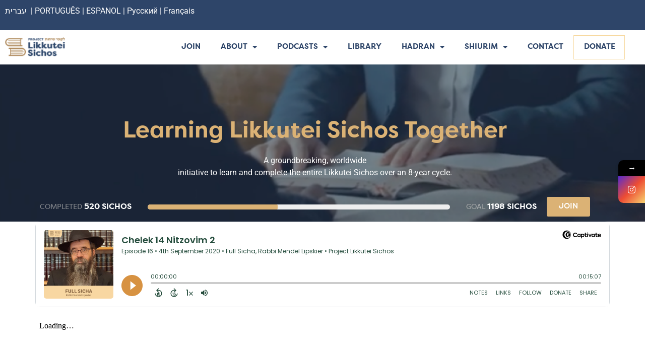

--- FILE ---
content_type: text/css
request_url: https://projectlikkuteisichos.org/wp-content/uploads/elementor/css/post-97390.css?ver=1768967093
body_size: 180
content:
#elementor-popup-modal-97390 .dialog-widget-content{animation-duration:1.2s;background-color:#FFFFFF00;}#elementor-popup-modal-97390{background-color:#E2EBEEE6;justify-content:center;align-items:center;pointer-events:all;}#elementor-popup-modal-97390 .dialog-message{width:655px;height:100vh;align-items:flex-start;}@media(max-width:767px){#elementor-popup-modal-97390{justify-content:center;align-items:center;}}

--- FILE ---
content_type: text/css
request_url: https://projectlikkuteisichos.org/wp-content/uploads/elementor/css/post-54805.css?ver=1768967094
body_size: 2257
content:
.elementor-54805 .elementor-element.elementor-element-aa45d5f > .elementor-element-populated{padding:32px 32px 32px 32px;}.elementor-widget-image .widget-image-caption{color:var( --e-global-color-text );font-family:var( --e-global-typography-text-font-family ), Sans-serif;font-weight:var( --e-global-typography-text-font-weight );}.elementor-54805 .elementor-element.elementor-element-3ee51d7 > .elementor-widget-container{margin:25px 0px 20px 0px;}.elementor-54805 .elementor-element.elementor-element-3ee51d7 img{width:130px;border-radius:124px 124px 124px 124px;}.elementor-widget-heading .elementor-heading-title{font-family:var( --e-global-typography-primary-font-family ), Sans-serif;font-weight:var( --e-global-typography-primary-font-weight );color:var( --e-global-color-primary );}.elementor-54805 .elementor-element.elementor-element-1d4fe51{text-align:center;}.elementor-54805 .elementor-element.elementor-element-1d4fe51 .elementor-heading-title{font-family:"Roboto", Sans-serif;font-size:23px;font-weight:600;color:#393F55;}.elementor-54805 .elementor-element.elementor-element-ed9abb9 > .elementor-widget-container{margin:-12px 0px 0px 0px;}.elementor-54805 .elementor-element.elementor-element-ed9abb9{text-align:center;}.elementor-54805 .elementor-element.elementor-element-ed9abb9 .elementor-heading-title{font-family:"Raleway", Sans-serif;font-size:16px;font-weight:600;color:#B0B0B0;}.elementor-widget-text-editor{font-family:var( --e-global-typography-text-font-family ), Sans-serif;font-weight:var( --e-global-typography-text-font-weight );color:var( --e-global-color-text );}.elementor-widget-text-editor.elementor-drop-cap-view-stacked .elementor-drop-cap{background-color:var( --e-global-color-primary );}.elementor-widget-text-editor.elementor-drop-cap-view-framed .elementor-drop-cap, .elementor-widget-text-editor.elementor-drop-cap-view-default .elementor-drop-cap{color:var( --e-global-color-primary );border-color:var( --e-global-color-primary );}.elementor-54805 .elementor-element.elementor-element-18a9f3d{text-align:start;font-family:"Raleway", Sans-serif;font-size:16px;font-weight:500;color:#000000;}#elementor-popup-modal-54805{background-color:rgba(0,0,0,.8);justify-content:center;align-items:center;pointer-events:all;}#elementor-popup-modal-54805 .dialog-message{width:640px;height:auto;}#elementor-popup-modal-54805 .dialog-close-button{display:flex;}#elementor-popup-modal-54805 .dialog-widget-content{box-shadow:2px 8px 23px 3px rgba(0,0,0,0.2);}